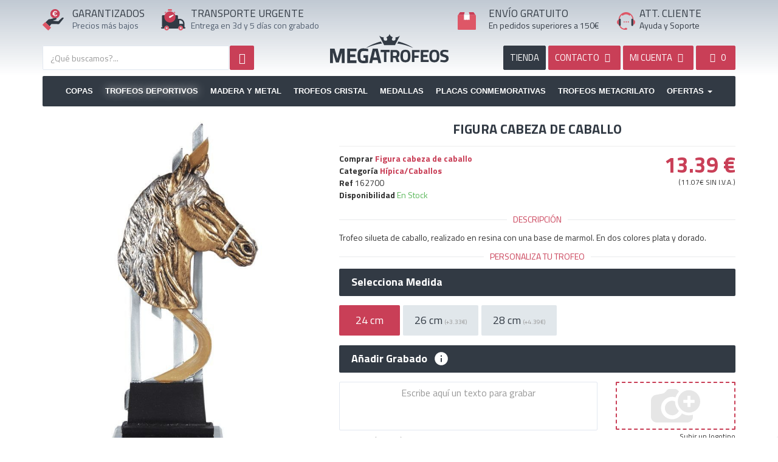

--- FILE ---
content_type: text/html; charset=UTF-8
request_url: https://megatrofeos.es/deportivos/caballos/figura-cabeza-de-caballo
body_size: 13078
content:
<!DOCTYPE html>
<html lang="es">
<head>
    <meta charset="utf-8" />
    <title>Figura cabeza de caballo</title>
    <meta name="description" content="Trofeo silueta de caballo, realizado en resina con una base de marmol. En dos colores plata y dorado.">
    <meta name="viewport" content="width=device-width,minimum-scale=1,initial-scale=1">
    <meta property="og:url" content="https://megatrofeos.es/deportivos/caballos/figura-cabeza-de-caballo">
	<meta property="og:type" content="product">
	<meta property="og:title" content="Figura cabeza de caballo">
	<meta property="og:description" content="Trofeo silueta de caballo, realizado en resina con una base de marmol. En dos colores plata y dorado. ">
	<meta property="og:image" content="https://static.megatrofeos.es/562/figura-cabeza-de-caballo_6.jpg">
	<link rel="canonical" href="https://megatrofeos.es/deportivos/caballos/figura-cabeza-de-caballo">
	<meta name="keywords" content="">
	<meta name="robots" content="INDEX,FOLLOW">
	<meta name="dc.title" content="Figura cabeza de caballo">
	<meta name="dc.keywords" content="">
	<meta name="dc.subject" content="">
	<meta name="dc.description" content="">
	<base href="https://megatrofeos.es/">
<script>
// Define dataLayer and the gtag function.
window.dataLayer = window.dataLayer || [];
function gtag(){dataLayer.push(arguments);}

// Set default consent to 'denied' as a placeholder
// Determine actual values based on your own requirements
gtag('consent', 'default', {
  'ad_storage': 'granted',
  'ad_user_data': 'granted',
  'ad_personalization': 'granted',
  'analytics_storage': 'granted'
});
</script>

<script async src="https://www.googletagmanager.com/gtag/js?id=G-Q6BTCEMV0C"></script>
<script>
    window.dataLayer = window.dataLayer || [];
    function gtag(){dataLayer.push(arguments);}
    gtag('js', new Date());
    gtag('config', 'G-Q6BTCEMV0C');
    gtag('config', 'AW-873497601', {'allow_enhanced_conversions':true});
</script>
 <script src="https://apis.google.com/js/platform.js?onload=renderBadge" async defer></script>

    <link rel="index" href="https://megatrofeos.es/sitemap">
    <link rel="shortcut icon" href="https://megatrofeos.es/_app/assets/img/ico/favicon.ico">
    <link rel="preconnect" href="https://fonts.googleapis.com">
    <link rel="preconnect" href="https://fonts.gstatic.com" crossorigin>
    <link href="https://fonts.googleapis.com/css?family=Titillium+Web:400,700&display=swap" rel="stylesheet">
    <link href="https://megatrofeos.es/_app/assets/cache/assets.min.css?v=da045000e3f65327f6480018268f7891" rel="stylesheet" type="text/css" />
    <link href="https://megatrofeos.es/_app/assets/cache/e3c25644573df7956b6c61d62f2a2292.min.css?v=b0419ce90df3c07b93ae3192a2fad964" rel="stylesheet" type="text/css" /><style>
        @media (max-width:767px) {
            #list_images{ min-height: 493px }
            #alerta{ height:90px!important }
            #footer ul li{ height:48px }
            .img-responsive, .thumbnail > img, .thumbnail a>img, .carousel-inner>.item>img, .carousel-inner>.item>a>img {
                display: block!important;
                max-width: 100%;
                height: auto;
            }

            .productos .subcategoria .shop_subcategoria_imagen{
                display:none;
            }
        }
    </style>
    </head>
<body id="shop" class="view_producto page_562 spanish" >
		<!--<div id="alerta" class="alert alert-danger text-center" style="margin-bottom:0;border-radius:0;border:none"><b>Próximos Días Festivos</b> 8, 24, 25, 26 y 31 de Diciembre. Y del 1 al 7 de Enero. Al seleccionar un producto le indicamos la fecha en que recibirá su pedido.</div>-->
  	<div class="page-wrapper">
    	    		<header id="header" class="header">
      			<section class="widget widget_navigation " id="widget_1"><div class="section-widget-body"><style>
    #logo_, #logo_movil_ {
        /*background: url(_app/assets/img/logo_es.png) no-repeat;*/
        background: url(logos/logotipo_es.svg) no-repeat;
        background-position: center center;
        background-repeat: no-repeat;
        background-size: 100%;
    }

    #logo_, #logo_movil_ {
        margin-top: 30px;
        height: 100px;
    }

    #logo_movil {
        margin: 10px 0;
        text-indent: -19999px;
        z-index: 100;
        width: 100%;
        height: 40px;
        position: relative;
        float: left;
        background: url(logos/logotipo_es.svg) no-repeat;
        background-position: center center;
        background-repeat: no-repeat;
    }


    .icon1{
        float:left;
        width: 35px;
        height: 35px;
    }
     .icon2{
        float:left;
        width: 40px;
        height: 40px;
    }
     .icon3{
        float:left;
        width: 30px;
        height: 30px;
        margin-top:5px;
    }
    .icon4, .icon4_es{
        float:left;
        width: 30px;
        height: 30px;
        margin-top:5px;
    }
    .icon4_en, .icon4_it, .icon4_pt, .icon4_fr, .icon4_de{
        float:left;
        background-repeat: no-repeat;
        width: 35px;
        height: 35px;
        margin-top:5px;
        background: url(media/logo_langs.svg) no-repeat;
    }

    .icon4_en svg, .icon4_it svg, .icon4_pt svg, .icon4_fr svg, .icon4_de svg{
        display: none;
    }
</style>
<div class="clearfix"></div>
    <div class="header_shop">
    	<div class="container">
            <div class="row hidden-xs head_top">
                <div class="col-sm-2">
                    <div class="row">
                        <div class="col-sm-3 header_icon">
                        	<span class="icon1"><svg version="1.1" id="Capa_1" xmlns="http://www.w3.org/2000/svg" xmlns:xlink="http://www.w3.org/1999/xlink" x="0px" y="0px"
     viewBox="0 0 416.2 420.9" style="enable-background:new 0 0 416.2 420.9;" xml:space="preserve">
<style type="text/css">
    .st0{fill:#323A44;}
    .st1{fill:#C93F57;}
    .st2{fill:#DE5767;}
    .st3{fill:#FFFFFF;}
</style>
<g>
    <path class="st0" d="M414.6,174.9c-12.6-10.1-30.8-9.3-42.2,2.1c-18.2,18.1-36.4,36.2-54.4,54.5c-5.3,5.4-9.8,9.6-18.6,7.9
        c-11.2-2.2-22.7-2.4-34-3.6c-11.5-1.2-23-2.5-34.5-3.7c-9.7-1-19.4-2-29-3c1.1-1.3,2.1-1.7,3.2-2.1c18.4-6.3,36.8-12.5,55.2-18.8
        c7.6-2.6,13.5-11.7,12.6-19.6c-0.3-2.8-1.3-5.5-1.9-8.2c-0.9-0.7-1.8-1.4-2.6-2.2c-5.6-6.1-12.4-7.7-20.3-5.6
        c-10,2.7-20.1,5.2-30.2,7.8c0,0,0,0,0,0h0c-11.3,3.1-22.5,6.6-34,9.2c-14.6,3.3-28.6,9.8-44.2,8.6c-10.7-0.8-19.7,3.5-28.1,9.7
        c-3.5,2.6-6.5,5.7-9.6,8.7c-14.4,14.3-28.9,28.5-43.3,42.8c25.9,25.7,51.7,51.5,77.6,77.2c1.2,1.2,2.3,2.3,3.5,3.5c0,0,0,0,0,0
        c0.1-1.6,0.9-2.8,1.8-4.1c8.8-11.8,17.8-23.5,26.3-35.6c2.5-3.5,5.2-4.3,9.2-4.3c45.3,0.1,90.6-0.1,135.9,0.2
        c7,0,12.7-0.7,15.9-7.7c0.8-1.8,2.4-3.1,3.6-4.7c27.5-34.9,55-69.7,82.6-104.6C416.8,177.2,416.4,176.4,414.6,174.9z"/>
    <path class="st1" d="M248,172.5c7.9-2.1,14.7-0.4,20.3,5.6c0.8,0.8,1.7,1.5,2.6,2.2c2.2-0.8,4.4-1.4,6.6-2.3
        c32.1-13.1,52.2-36.7,58-70.7c5.9-34.5-5.5-64.1-32.6-86.3C260.9-13.4,200.5-4.4,169.2,39.9c-24.2,34.2-21,82.6,7.2,113.5
        c11.5,12.6,25.5,21.2,41.4,26.8c0,0,0,0,0,0C227.9,177.7,237.9,175.1,248,172.5z M208.2,107.1h-13.4V96.9h11.7
        c-0.2-3.2-0.3-5.6-0.3-7.4c0-2,0-3.5,0.2-4.5h-11.6V74.7h12.8c2.2-11.4,6.9-20.3,14.1-26.6c7.2-6.3,16.3-9.5,27.3-9.5
        c8.9,0,16.6,2,23,6.1c6.4,4,11,9.8,13.6,17.2L272.2,68c-1.4-5.3-4.1-9.4-8.1-12.3c-4-2.9-8.7-4.4-14-4.4c-6.7,0-12.4,2-17,6.1
        c-4.6,4-7.9,9.8-9.8,17.3h35.6l-3.3,10.4h-33.8c-0.1,1-0.1,2.5-0.1,4.5c0,1.7,0.1,4.2,0.3,7.4h30.9l-3.2,10.2h-25.8
        c2,6.7,5.2,11.8,9.5,15.4c4.4,3.6,9.7,5.3,16.1,5.3c5.5,0,10.4-1.6,14.9-5c4.4-3.3,7.4-7.9,9-13.9l13.5,4.5
        c-2.6,8.5-7.3,15.1-14.1,19.9c-6.8,4.8-14.7,7.2-23.5,7.2c-10.8,0-19.7-2.9-26.8-8.8C215.5,125.9,210.7,117.7,208.2,107.1z"/>
    <path class="st2" d="M58.7,259.2c-4.6-2.3-8.4-1.5-12.1,2.3c-13.9,14.1-28,28.1-42,42.1c-6.2,6.2-6.2,9.3,0,15.4
        c33,32.7,66,65.4,99,98.1c5,5,8.6,5,13.6,0c14.4-14.3,28.8-28.7,43.1-43.1c4.9-5,4.9-8.8,0-13.7c-6.8-6.9-13.7-13.6-20.5-20.5
        c0,0,0,0,0,0c-1.2-1.1-2.4-2.3-3.5-3.5C110.5,310.7,84.6,284.9,58.7,259.2z"/>
    <path class="st3" d="M222.5,131.8c7,5.9,16,8.8,26.8,8.8c8.9,0,16.7-2.4,23.5-7.2c6.8-4.8,11.5-11.4,14.1-19.9l-13.5-4.5
        c-1.6,6-4.6,10.6-9,13.9c-4.4,3.3-9.4,5-14.9,5c-6.4,0-11.8-1.8-16.1-5.3c-4.3-3.5-7.5-8.7-9.5-15.4h25.8l3.2-10.2H222
        c-0.2-3.2-0.3-5.6-0.3-7.4c0-2,0-3.5,0.1-4.5h33.8l3.3-10.4h-35.6c1.9-7.5,5.2-13.3,9.8-17.3c4.7-4.1,10.3-6.1,17-6.1
        c5.3,0,9.9,1.5,14,4.4c4,2.9,6.7,7,8.1,12.3l13.3-6.1c-2.6-7.4-7.1-13.1-13.6-17.2c-6.5-4.1-14.1-6.1-23-6.1
        c-11,0-20.1,3.2-27.3,9.5c-7.2,6.4-11.9,15.2-14.1,26.6h-12.8v10.4h11.6c-0.1,1-0.2,2.5-0.2,4.5c0,1.7,0.1,4.2,0.3,7.4h-11.7v10.2
        h13.4C210.7,117.7,215.5,125.9,222.5,131.8z"/>
</g>
</svg></span>
                        </div>
                        <div class="col-sm-9 no_padl">
                        	<p class="header_titulos" id="text1"></p>
                        	<p class="header_content" id="text2"></p>
                        </div>
                    </div>
                </div>

                <div class="col-sm-3">
                    <div class="row">
                        <div class="col-sm-2 header_icon">
                            <span class="icon2"><svg version="1.1" id="Capa_1" xmlns="http://www.w3.org/2000/svg" xmlns:xlink="http://www.w3.org/1999/xlink" x="0px" y="0px"
     viewBox="0 0 415.9 367.9" style="enable-background:new 0 0 415.9 367.9;" xml:space="preserve">
<style type="text/css">
    .st0{fill:#323A44;}
    .st1{fill:#C93F57;}
    .st2{fill:#DE5767;}
    .st3{fill:#FFFFFF;}
</style>
<g>
    <path class="st0" d="M404.7,312.1c-4.7,0-4.9-2.2-4.8-5.8c0.1-20.6,0.1-41.3,0-61.9c0-7.2-1.6-14.2-3.9-20.9
        c-4.3-13.1-11.7-24.4-21.9-33.9c-14.9-13.9-32.5-20.8-52.6-21.5c-9-0.3-18-0.1-27-0.1c-6.6,0-6.6,0-6.6-6.8c0-13.5,0-27,0-40.5
        c0-10-6.6-16.6-16.5-16.7c-13.2,0-26.3,0-39.5,0c1.1,20.4-3.4,39.3-16,55.8c-13.3,17.4-30.7,28.1-52.6,31.2
        c-26.1,3.7-48.8-4-67.5-22.2C80.5,154,72.7,135.4,72,114c-0.1-3.3,0-6.7,0-10c-12.6,0-25.3,0-37.9,0C22,104,16,110,16,122.1
        c0,56.9,0.1,113.8-0.1,170.7c0,8.7,2.9,15,12.4,19.1c-5.8,0-10.2,0-14.6,0C5.7,312,0,317.1,0,324c0,6.9,5.8,11.9,13.7,11.9
        c14.3,0,28.6,0,42.9,0c-4-26.4,14.2-48.3,40-48c24.8,0.2,42.4,22.2,38.5,48v0c53.8,0,107.6,0,161.3,0c-4-26.4,14.2-48.3,40-48
        c24.8,0.2,42.4,22.2,38.5,48h0c9.5,0,19,0.1,28.5-0.1c6.6-0.1,11.9-5.3,12.2-11.5C416.2,318.4,411,312.2,404.7,312.1z M375.9,253.2
        c0,3.2-2.3,2.7-4.2,2.7c-9.3,0-18.6,0-27.9,0c-9.1,0-18.3-0.1-27.4,0.1c-3.1,0.1-4.4-0.7-4.4-4.1c0.1-18.6,0.1-37.3,0-55.9
        c0-3.5,1.4-4,4.5-4.1c31.3-0.6,54.5,18.5,59.4,49.4C376.3,245.2,375.8,249.3,375.9,253.2z"/>
    <path class="st1" d="M55.7,137.7c0.9,25.8,10.2,48.2,28.7,66c22.6,21.8,49.8,31.1,81.3,26.7c26.3-3.7,47.3-16.6,63.3-37.5
        c15.1-19.8,20.6-42.6,19.2-67.2c-0.4-1.3-0.9-2.7-1.1-4c-5.9-44.3-44.1-80-88.5-82.5C118.8,36.8,82.7,58,65.2,93.6
        c-5,10.2-7.2,21.1-9.5,32.1v0C55.7,129.7,55.5,133.7,55.7,137.7z M146.2,122.1c19.6-8.5,39.5-16.6,59.2-24.8
        c0.9-0.4,1.9-0.4,1.8-0.4c3.7-0.4,6,0.5,6.9,3.1c1,2.7,0.4,5-2,6.9c-17.2,13.4-34.2,27-51.5,40.2c-9.5,7.2-19.7,4-23.6-6.9
        C134.6,133.4,138.1,125.6,146.2,122.1z"/>
    <path class="st2" d="M96.7,287.9c-25.8-0.3-44,21.6-40,48c2.3,9.5,7,17.5,14.8,23.6c23.1,17.8,57,6.2,63.8-23.6c0,0,0,0,0,0
        C139.1,310.1,121.5,288.2,96.7,287.9z M95.7,343.9c-8.7-0.1-15.7-7.3-15.7-16c0-8.9,7.3-16.1,16.2-16c8.7,0.1,15.7,7.3,15.7,16
        C111.9,336.8,104.7,344,95.7,343.9z"/>
    <path class="st2" d="M336.6,287.9c-25.8-0.3-44,21.6-40,48c2.3,9.5,7,17.5,14.8,23.6c23.1,17.8,57,6.2,63.8-23.6c0,0,0,0,0,0
        C379,310.1,361.4,288.2,336.6,287.9z M335.6,343.9c-8.7-0.1-15.7-7.3-15.7-16c0-8.9,7.3-16.1,16.3-16c8.7,0.1,15.7,7.3,15.7,16
        C351.9,336.8,344.6,344,335.6,343.9z"/>
    <path class="st2" d="M124.3,29.4c18.4,0,36.9,0,55.3,0c4.3,0,6.1-2.1,6-6.3c-0.1-5.2-0.2-10.4,0-15.6c0.2-5.3-2.2-7.1-7.3-7
        c-8.6,0.2-17.2,0.1-25.9,0.1c-9.2,0-18.4,0.1-27.7,0c-4.5-0.1-6.8,1.7-6.7,6.4c0.1,5.4,0.1,10.8,0,16.2
        C118.1,27.3,119.9,29.4,124.3,29.4z"/>
    <path class="st2" d="M70.9,70.1c4.2-4.6,8.7-8.8,13.1-13.2c4.9-4.9,4.7-6.1-1.4-9.2c-1.8-0.9-3.6-1.7-5.8-1.6
        c-6.1,0.3-10.6,3-13.4,8.5c-2.8,5.4-1.6,10.4,2,15.1C67.1,72.1,68.5,72.7,70.9,70.1z"/>
    <path class="st2" d="M219.3,56.5c4.8,4.1,9.3,8.8,13.6,13.5c2.6,2.8,4.1,2.1,6-0.5c3.3-4.5,4.5-9.3,1.9-14.6
        c-2.7-5.5-7.1-8.4-13.2-8.7c-2.7-0.1-5.1,0.9-7.3,2.3C216.2,50.8,215.2,53,219.3,56.5z"/>
    <path class="st3" d="M160.6,147.1c17.3-13.2,34.3-26.8,51.5-40.2c2.4-1.9,3-4.3,2-6.9c-1-2.6-3.2-3.4-6.9-3.1c0.1,0-0.9,0-1.8,0.4
        c-19.8,8.2-39.6,16.3-59.2,24.8c-8,3.5-11.5,11.3-9.1,18.1C140.9,151,151.2,154.3,160.6,147.1z"/>
</g>
</svg></span>
                        </div>
                        <div class="col-sm-10" style="padding-right: 0">
                            <p class="header_titulos" id="text5"></p>
                            <p class="header_content" id="text6"></p>
                        </div>
                    </div>
                </div>


                <div class="col-sm-2">
                                    <a id="logo_" href="https://megatrofeos.es/" title="Trofeos">Trofeos</a>
                </div>


                <div class="col-sm-3" style="padding-right: 0">
                    <div class="row">
                        <div class="col-sm-2 header_icon">
                            <span class="icon3">


                                <svg version="1.1" id="Capa_1" xmlns="http://www.w3.org/2000/svg" xmlns:xlink="http://www.w3.org/1999/xlink" x="0px" y="0px"
     viewBox="0 0 368 351.8" style="enable-background:new 0 0 368 351.8;" xml:space="preserve">
<style type="text/css">
    .st0__{fill:#DE5767;}
    .st1__{fill:#C93F57;}
    .st2__{fill:#D8DBE0;}
    .st3__{fill:#FEFEFE;}
</style>
<g>
    <path class="st0__" d="M361,57.9c-5.5-2.2-11.3-2-17.1-2c-34.6,0-69.2,0-103.8,0c0,0,0,0,0,0c0,0-0.5,0-0.5,0
        c0.1,5.8,0.3,11.6,0.3,17.4c0,28.4,0,56.9,0,86.4c-5.3-4.8-10.1-8.9-14.7-13.3c-2-2-3.3-2.5-5.6-0.3c-4.1,3.9-8.7,7.3-12.7,11.2
        c-2.4,2.3-3.8,2-6.1,0c-4.6-4-9.6-7.6-14.3-11.6c-1.9-1.6-3.1-1.7-5,0c-4.2,3.8-8.9,7.1-12.9,11c-3,3-4.9,2.6-7.6-0.4
        c-3.2-3.6-7-6.6-10.3-10.2c-2.1-2.3-3.5-2-5.7-0.1c-5.3,4.5-10.8,8.7-16.2,13c-1.2-0.7-0.8-1.7-0.8-2.4c0-32.4,0-64.9,0-97.3
        c0-1.2,0.2-2.3,0.3-3.5l-0.5,0c-34.6,0-69.2,0-103.8,0c-5.8,0-11.6-0.2-17.1,2C2.8,62,0,66.6,0,72.8C0.1,160,0,247.3,0.1,334.6
        c0,10.8,6.6,17.3,17.5,17.3c110.9,0,221.8,0,332.8,0c11.2,0,17.5-6.5,17.5-17.7c0-86.3,0-172.5,0.1-258.8
        C368,68.3,366.1,62.6,361,57.9z"/>
    <path class="st1__" d="M240.1,55.9c34.6,0,69.2,0,103.8,0c5.8,0,11.6-0.2,17.1,2c-12.2-17.3-24.3-34.6-36.5-51.8
        c-3-4.3-7.4-6.1-12.5-6.1c-29.3,0-58.6,0-87.9,0.1C229.5,18.7,234.8,37.3,240.1,55.9z"/>
    <path class="st1__" d="M24,55.9c34.6,0,69.2,0,103.8,0c5.3-18.6,10.7-37.2,16-55.9C114.5,0,85.2,0,56,0c-5.4,0-9.8,2.3-12.8,6.6
        C31,23.6,19,40.8,6.9,57.9C12.4,55.7,18.2,55.9,24,55.9z"/>
    <path class="st2__" d="M127.8,55.9l0.5,0c37.1,0,74.2,0,111.3,0c0,0,0,0,0,0c0,0,0.5,0,0.5,0c0,0,0,0,0,0
        c-5.3-18.6-10.7-37.2-16-55.9c0,0,0,0,0,0c-26.8,0-53.5,0-80.3,0c0,0,0,0,0,0C138.5,18.7,133.2,37.3,127.8,55.9z"/>
    <path class="st3__" d="M128.3,56c-0.1,1.2-0.3,2.3-0.3,3.5c0,32.4,0,64.9,0,97.3c0,0.7-0.4,1.7,0.8,2.4c5.4-4.3,10.9-8.5,16.2-13
        c2.2-1.9,3.6-2.2,5.7,0.1c3.3,3.5,7.1,6.6,10.3,10.2c2.6,3,4.5,3.4,7.6,0.4c4-3.9,8.7-7.2,12.9-11c1.9-1.7,3.1-1.6,5,0
        c4.7,4,9.7,7.6,14.3,11.6c2.3,2,3.8,2.3,6.1,0c4-3.9,8.6-7.3,12.7-11.2c2.3-2.2,3.6-1.7,5.6,0.3c4.5,4.4,9.4,8.5,14.7,13.3
        c0-29.5,0-58,0-86.4c0-5.8-0.2-11.6-0.3-17.4c0,0,0,0,0,0C202.5,55.9,165.4,55.9,128.3,56z"/>
</g>
</svg>

</span>
                        </div>
                        <div class="col-sm-10">
                            <p class="header_titulos" id="text3"></p>
                            <p class="header_content" id="text4"></p>
                        </div>
                    </div>
                </div>

                <div class="col-sm-2" style="padding:0">
                    <div class="row">
                        <div class="col-sm-2 header_icon" style="padding: 0">
                            <span class="icon4_es">
                                <svg version="1.1" id="Capa_1" xmlns="http://www.w3.org/2000/svg" xmlns:xlink="http://www.w3.org/1999/xlink" x="0px" y="0px"
     viewBox="0 0 387 368.1" style="enable-background:new 0 0 387 368.1;" xml:space="preserve">
<style type="text/css">
    .st0_{fill:#FDFDFD;}
    .st1_{fill:#DE5767;}
    .st2_{fill:#323A44;}
    .st3_{fill:#F6F8FA;}
</style>
<g>
    <path class="st0_" d="M285.3,59.9c0,0.1-0.1,0.2-0.1,0.3c0.1,0.1,0.3,0.1,0.4,0.2C285.5,60.2,285.4,60,285.3,59.9z"/>
    <path class="st1_" d="M357.2,158.6c-2.9-1.7-3.9-3.4-3.9-6.6c0-4.1-0.4-8.3-1-12.4c-6.5-43.7-27.2-79.2-62.1-106.2
        C256,7,217-4.2,174.1,1.4c-41.9,5.4-76.3,25.4-103.2,58c-22.3,27-34.6,58.1-36.2,93.2c-0.2,3.5-2,4.4-4.4,5.7
        C4.2,172.1-7,203.7,4.5,231c7.1,16.9,19.9,27.5,37.1,33.1c0-35.8,0-71.5,0.1-107.3c0-11.6,7.4-19.6,19.1-20.9c0,0,0,0,0,0
        c0-0.5-0.1-1,0-1.5c4.1-23.6,13.8-44.7,29.2-63c3.5-4.2,6.8-8.8,11.7-11.9c6.6,13.8,16,16.3,28.2,7.5c15.8-11.5,33.2-19,52.7-20.8
        c27.6-2.4,53.1,3.7,75.5,20.9c11.3,8.7,21.7,5.8,27.3-7c0-0.1,0.1-0.2,0.1-0.3c2.9-1,3.4,1.9,4.8,3.1c3,2.8,5.7,6,8.5,9.1
        c0,0,0,0,0,0c0,0,0,0,0,0c3.3,3.3,5.9,7.1,8.4,11c10.5,16.2,17.6,33.7,20.4,52.8c12.2,2.5,18.1,9.6,18.1,21.8
        c0,35.4,0.1,70.9,0.1,106.3v0c0.5-0.2,0.9-0.5,1.4-0.6c24.8-8.6,38.6-26.3,40-52.3C388.1,187.9,377.5,170.1,357.2,158.6z"/>
    <path class="st2_" d="M73.7,284C73.7,284,73.7,284,73.7,284c5.5-4.5,8-10.2,8-17.3c-0.1-36.2,0-72.4-0.1-108.6
        c0-13.4-7.5-21.3-20.9-22.1c0,0,0,0,0,0c-11.7,1.2-19,9.3-19.1,20.9c0,35.8,0,71.5-0.1,107.3c-0.6,8,1.8,14.7,7.8,20.1
        C57.6,289.2,65.7,289.8,73.7,284z"/>
    <path class="st2_" d="M327.4,136c-14.5,0.6-21.9,8.2-21.9,22.6c0,35.4,0.1,70.8-0.1,106.2c0,7.4,1.9,13.7,7.2,18.9c0,0,0,0,0,0
        c5.3,3.3,10.9,5.5,17.4,3.8c10.4-2.7,15.3-9.9,15.6-23.4c0,0,0,0,0,0c0-35.4-0.1-70.9-0.1-106.3C345.5,145.6,339.6,138.4,327.4,136
        z"/>
    <path class="st1_" d="M215.8,339.9c-3.7-8-10.2-12-19.1-11.8c-4.5,0.1-9,0.1-13.5,0c-9.8-0.3-16.6,4.1-20.3,13
        c-1,2.3-2.1,3.1-4.4,2.9c-15.2-1.7-29.6-5.6-42.9-13.2c-19.1-10.9-32.8-26.8-41.9-46.6c0,0,0,0,0,0c-8,5.8-16.1,5.1-24.3,0.2
        c0.1,0.5,0.1,1,0.3,1.5c18.2,43.2,49.8,70.4,95.9,80.3c15.8,3.4,31.8,1.5,47.7,2.1c6.2,0.2,11.9-0.8,17.1-4.2c0,0,0,0,0,0
        c0.5-0.6,1.1-1.3,1.6-1.9C217.8,355.4,219.5,347.9,215.8,339.9z"/>
    <path class="st3_" d="M294.5,69.4c0.9,1.2,1.7,3.3,4.1,2.7c0,0,0,0,0,0c-2.8-3.1-5.4-6.3-8.5-9.1c-1.3-1.3-1.9-4.1-4.8-3.1
        c0.1,0.2,0.2,0.3,0.2,0.5C287.6,64.3,291.9,66.1,294.5,69.4z"/>
</g>
<g>
    <path class="st1_" d="M140.6,204c0-7.8,5.3-13.4,12.7-13.4s12.5,5.5,12.5,13.4c0,7.6-4.9,13.4-12.7,13.4
        C145.7,217.4,140.6,211.7,140.6,204z"/>
    <path class="st1_" d="M184.5,204c0-7.8,5.3-13.4,12.7-13.4c7.4,0,12.5,5.5,12.5,13.4c0,7.6-4.9,13.4-12.7,13.4
        C189.6,217.4,184.5,211.7,184.5,204z"/>
    <path class="st1_" d="M228.4,204c0-7.8,5.3-13.4,12.7-13.4c7.4,0,12.5,5.5,12.5,13.4c0,7.6-4.9,13.4-12.7,13.4
        C233.5,217.4,228.4,211.7,228.4,204z"/>
</g>
</svg>

                            </span>
                        </div>
                        <div class="col-sm-10"  style="padding:0">
                        	<p class="header_titulos" id="text7"></p>
                        	<p class="header_content" id="text8"></p>
                        </div>
                    </div>
                </div>
            </div>
            <div class="row only_phone">
                <a id="logo_movil" href="https://megatrofeos.es/" title="Copas Trofeos" height="50" width="412">Copas Trofeos</a>
            </div>
            <div class="row">
                <div class="col-sm-5">
                	<!--search-->
                    <section class="widget widget_shop_search " id="widget_50"><div class="section-widget-body"><form id="search_form" onsubmit="shopsearchform()" class="search_form" action="https://megatrofeos.es/shop/busqueda" method="post">
	<input type="hidden" name="redirect" value="https://megatrofeos.es/deportivos/caballos/figura-cabeza-de-caballo">

	<div class="search_size">
		
		<div class="search_input_size">
			<input type="text" id="shopsearch" name="shopsearch" aria-labelledby="Busqueda" class="typeahead form-control search_input search" value="" placeholder="¿Qué buscamos?...">
		</div>

	</div>
	
	<button type="submit" id="search_btn" name="search_btn" class="btn btn-search btn-primary search_btn" aria-label="Busqueda"><i class="fa fa-search"></i></button>
</form></div></section><div class="clearfix"></div>                </div>

                
                <div class="col-sm-6 col-sm-offset-1">
                    <div class="row">
                        <div class="pull-right header_right" style="text-transform: uppercase;">
                            <a href="https://megatrofeos.es/filtro" title="Tienda de Trofeos" class="btn btn-dark search_btns hidden-xs">Tienda</a>
                            <a href="https://megatrofeos.es/contacto" title="Contacto" class="btn btn-primary search_btns hidden-xs"><span class="hidden-sm">Contacto </span><i class="icon-mail"></i></a>
                            <a rel="nofollow" href="https://megatrofeos.es/auth/login" data-role="" title="Mi cuenta" class="btn btn-primary search_btns text"><span class="hidden-sm">MI CUENTA</span> <i class="icon-user-circle"></i></a>
                            <a rel="nofollow" data-spaceweb="cesta" data-placement="bottomRight" class="btn btn-primary search_btns text" href="https://megatrofeos.es/cesta" style="min-width: 65px"><span id="shop_cart"><i class="icon-shopping-basket"></i> 
                                <span id="cesta_total_items">0</span> 
                                <span id="cesta_count_items" class="hide">&nbsp;</span></span>
                            </a>                        
                        </div>
                    </div>  
                </div>
            </div>
        </div>
    </div>
    
	<div class="container">
        <div id="navigation" class="navbar navbar-default" role="navigation">
                <div class="navbar-header">
                  <button type="button" class="navbar-toggle" data-toggle="collapse" data-target="#navbar-navigation0">
                    <span class="sr-only">Toggle navigation</span>
                    <span class="icon-bar"></span>
                    <span class="icon-bar"></span>
                    <span class="icon-bar"></span>
                  </button>
                </div>
                <div id="navbar-navigation0" class="navbar-collapse collapse">
                  <ul class="nav navbar-nav">
                    <li class=""><a href="copas">Copas</a></li><li class="active "><a href="deportivos">Trofeos Deportivos</a></li><li class=""><a href="madera-y-metal">Madera y Metal</a></li><li class=""><a href="trofeos-de-cristal">Trofeos Cristal</a></li><li class=""><a href="medallas">Medallas</a></li><li class=""><a href="placas-homenaje">Placas Conmemorativas</a></li><li class=""><a href="trofeos-de-metacrilato">Trofeos Metacrilato</a></li>                    <li class="dropdown">
                      <a href="ofertas" class="dropdown-toggle" data-toggle="dropdown" role="button" aria-haspopup="true" aria-expanded="false">Ofertas <span class="caret"></span></a>
                      <ul class="dropdown-menu">
                        <li><a href="ofertas">Ofertas</a></li>
                        <li><a href="outlet">outlet</a></li>
                        <li><a href="complementos">Complementos</a></li>
                        <li><a href="articulos-promocionales">Promocionales</a></li>
                        <li><a href="materiales">Materiales</a></li>
                      </ul>
                    </li>
                    
                  </ul>
                </div>
        </div>
    </div> 

    </div></section>      			    		</header>
    	    	    	<div class="content-wrapper">
    			      	<section class="page-section">
	        	<div class="container">
	          		<div class="row">
			            			            			            <main>
			              				              	<article id="contenido" class="contenido col-sm-12">
				                				                				                  	<style>
#imagenes_listado.affix{
    padding-top: 45px;
}
</style>

<div class="row" id="producto__item" itemscope itemtype="http://schema.org/Product" data-id_producto_principal="0">
    <div class="col-md-5">
        <div class="rows">
            <div id="imagenes_listado" data-personalizacion="" data-personalizacion_width="" data-personalizacion_left="" data-personalizacion_top="">
                
                <canvas style="width: 100%;" id="personaliza_producto" class="hide"></canvas>
                <canvas style="width: 100%;" id="canvas" class="hide"></canvas>

            </div>
            <div id="list_images">
                	<div id="sync1" class="owl-carousel">
            <div id="imagen_0" class="item attr_opc_0" data-attr_opc="0">
        	<img src="https://static.megatrofeos.es/562/figura-cabeza-de-caballo_6-650x929.jpg" height="929" width="650" alt="Figura cabeza de caballo" title="Figura cabeza de caballo" class="img-responsive" itemprop="image">
        </div>
    </div>
<br>
<br>
                <!-- end product images -->
            </div>
        </div>
    </div>
    <div class="col-md-7">
        <div class="shop_producto_head">
            
            <h1 class="titulo"><span>Figura cabeza de caballo</span></h1>
            
            <div class="clearfix"></div>    
            <hr style="margin-top:10px;margin-bottom:10px" />

            <div class="row">
                
                <!-- CARACTERÍSTICAS-->
                <div class="col-sm-7">

                    <meta itemprop="sku" content="162700" />

                    <span class="hide" itemprop="brand" itemscope itemtype="http://schema.org/Brand">
                        <span itemprop="name">MegaTrofeos</span>
                    </span>

                    
                    <ul class="caracteristicas">

                        <li class="text-recorta">
                            <strong>Comprar <a class="text-primary" href='https://megatrofeos.es/deportivos/caballos/figura-cabeza-de-caballo' title='Figura cabeza de caballo'><span itemprop="name">Figura cabeza de caballo</span></a></strong>
                        </li>
                        <li>
                            <strong>Categoría 
                                <a class="text-primary" href="deportivos/caballos">
                                    <span itemprop="category">Hípica/Caballos</span>
                                </a>
                            </strong>
                        </li>
                        <li>
                            <strong>Ref </strong><span itemprop='productID' content='mpn:162700'>162700</span>
                        </li>
                        
                        <li id="id_articulo" data-id="562" class="hide"></li>

                        <li class="hide">
                            <strong>Disponibilidad</strong>&nbsp;<span id="disponibilidad" data-uni="unidades"></span>
                        </li>

                                                    <li class="text-recorta">
                                <strong>Disponibilidad</strong> <span class="text-success">En Stock</span></li>
                            <li>
                        
                    </ul>
                </div>
                <!-- FIN CARACTERÍSTICAS-->

                <!-- PRECIOS-->
                <div class="col-sm-5">
                    <div class="prices text-right">

                        
                            <p class="our_price_display">
                                <span itemprop="offers" itemtype="http://schema.org/Offer" itemscope>
                                    <link itemprop="url" href="deportivos/caballos/figura-cabeza-de-caballo" />
                                                                            <meta itemprop="availability" content="https://schema.org/InStock" />
                                                                        <meta itemprop="priceCurrency" content="EUR" />
                                    <span itemprop="price" content="13.39">
                                                                                <span id="our_price_display" class="price">
                                            <span id="precio_final">13.39</span> €
                                                                                    </span>
                                    </span>
                                    <meta itemprop="priceValidUntil" content="2027-01-30" />
									
									<span itemprop="hasMerchantReturnPolicy" itemtype="https://schema.org/MerchantReturnPolicy" itemscope>
          <meta itemprop="applicableCountry" content="ES" />
          <meta itemprop="returnPolicyCategory" content="https://schema.org/MerchantReturnFiniteReturnWindow" />
          <meta itemprop="merchantReturnDays" content="15" />
          <meta itemprop="returnMethod" content="https://schema.org/ReturnByMail" />
          <meta itemprop="returnFees" content="https://schema.org/FreeReturn" />
        </span>
									
											
									
                                </span>
                            </p>                        

                            <p class="hide"><span id="precio_attr_add"></span>€ </p>

                            <span id="price_sintax">(<span id="price_sintax_display">11.07</span>€ sin I.V.A.)</span></span>
                            
                    </div> 
                </div>
                <!-- FIN PRECIOS-->

                                    <div class="clearfix"></div>

                    <div class="col-sm-12">
                        <div class="text-with-hr text-primary">
                            <span>DESCRIPCIÓN</span>
                        </div>
                        <span itemprop="description">Trofeo silueta de caballo, realizado en resina con una base de marmol. En dos colores plata y dorado. </span>
                    </div>
                
                
                <div class="clearfix"></div>

                <div class="col-sm-12">
                                    </div>

            </div>

            <div class="clearfix"></div>
            
            <div class="well">
                <!-- product for order -->
                <div class="addtocart">
    <form class="form-horizontal" role="form" name="cesta_addtocart" id="cesta_addtocart" action="cesta/add" method="POST" enctype="multipart/form-data">
        <p class="hidden">
            <input type="text" readonly="readonly" name="id_producto" id="id_producto" value="562" />
            <input type="text" readonly="readonly" name="referencia_proveedor" id="referencia_proveedor" value="1627" />
            <input type="text" readonly="readonly" name="referencia" id="referencia" value="162700" />
            <input type="text" readonly="readonly" name="preparation_time" id="preparation_time" value="1" date-originalpt="1" />
            <input type="text" readonly="readonly" name="id_comb" id="id_combination" value="" />
            <input type="text" readonly="readonly" name="combinations" id="combinations" value="" />
            <input type="text" readonly="readonly" name="precio" id="precio" value="11.07"/>
            <input type="text" readonly="readonly" name="cantidad_min" id="cantidad_min" value="1"/>
            <input type="text" readonly="readonly" name="cantidad_max" id="cantidad_max" data-stockdirecto="0" value="0"/>
            <input type="text" readonly="readonly" name="qty_descuento" id="qty_descuento" value="0"/>
            <input type="text" readonly="readonly" name="qty_descuento_uni" id="qty_descuento_uni" value="0"/>
            <input type="text" readonly="readonly" name="precio_venta" id="precio_venta" value="11.07" />
            <input type="text" readonly="readonly" name="precio_incremento" id="incremento" value="" />
            <input type="text" readonly="readonly" name="precio_attr_opt" id="precio_attr_opt" value="0" />
            <input type="text" readonly="readonly" name="opt_attr" id="opt_attr" value="" />
            <input type="text" readonly="readonly" name="stock_comb" id="stock_comb" value="0" />
            <input type="text" readonly="readonly" name="complementos" id="complementos" value="" />
            <input type="text" readonly="readonly" name="complementos_precio" id="complementos_precio" value="" />
            <input type="text" readonly="readonly" name="require_envio" id="require_envio" value="1" />
            <input type="text" readonly="readonly" name="require_procesado" id="require_procesado" value="1" />
        </p>

        <div class="col-sm-12 form-horizontal">

            <!-- attributes -->
            <div id="atributos">
    
            <div class="clearfix"></div>
        <div id="opc_pro" class="row text-with-hr hidden-xs">
            <span><i class="fa fa-angle-down" aria-hidden="true"></i> PERSONALIZA TU TROFEO <i class="fa fa-angle-down" aria-hidden="true"></i></span>
        </div>
    
    <div class="hide" id="loading"><i class="fa fa-spinner fa-pulse"></i></div>

                    
        <div class="hide_ form-group attrs_comb tipo_5">
            <div class="items_1 group">

                                    <div class="attrs_label">
                        <label class="pull-left">
                            Selecciona Medida <span class="label_right"></span>
                        </label>
                                            </div>
                
                <div class="clearfix"></div>

                <div class="attrs_items items_5 ">
    <input class="hide attr_comb buttom_min  in_combination  filtro_1 form-control" data-attr="1" name="attr_comb[1]">
                                
    <ul class="hash_medida require">
        <li class="box_round item item_24"><a href="javascript:" data-stock="999999" data-instock="999999" data-tiempo="0" data-val="24" data-opc="24" data-id_comb="52656" data-precio="0" data-id_tipo="1" data-id_attr="24" data-alias="medida">24 cm</a></li><li class="box_round item item_26"><a href="javascript:" data-stock="999999" data-instock="999999" data-tiempo="0" data-val="26" data-opc="26" data-id_comb="52657" data-precio="3.33" data-id_tipo="1" data-id_attr="26" data-alias="medida">26 cm <small class="text-secundary">(+3.33€)</small></a></li><li class="box_round item item_28"><a href="javascript:" data-stock="999999" data-instock="999999" data-tiempo="0" data-val="28" data-opc="28" data-id_comb="52658" data-precio="4.39" data-id_tipo="1" data-id_attr="28" data-alias="medida">28 cm <small class="text-secundary">(+4.39€)</small></a></li>    </ul>
</div>
            </div>
        </div>
        
        <div class="clearfix"></div>

                    
        <div class="hide_ form-group attrs_comb tipo_3">
            <div class="items_3 group">

                                    <div class="attrs_label">
                        <label class="pull-left">
                            Añadir Grabado <span class="label_right"><a href="javascript:" data-toggle="popover" data-placement="bottom" data-content="Puede añadir un texto y un logotipo o puede subir su diseño completo con la fuente que usted desee y su imagen. Nosotros lo ajustamos al trofeo. Maximo 5Mb.<br><br><img src='media/imagenes/info_chapa.jpg' class='img-fluid' width='244' height='127'>"><svg style="float:right;margin-left:10px"height="26" viewBox="0 0 48 48" width="26" xmlns="http://www.w3.org/2000/svg"><path d="M0 0h48v48H0z" fill="none"/><path fill="white" d="M24 4C12.95 4 4 12.95 4 24s8.95 20 20 20 20-8.95 20-20S35.05 4 24 4zm2 30h-4V22h4v12zm0-16h-4v-4h4v4z"/></svg></a></span>
                        </label>
                                            </div>
                
                <div class="clearfix"></div>

                
<div class="row">
    

    <div class="tipo_3">
                <div class="cols col-sm-8">
                    <input type="hidden" name="id_attrs[3]" value="1220"><textarea class="attr_comb in_combination  attr_item form-control maxlength" style="text-align:center;resize:none" rows="3" 
                    maxlength="2000" 
                    placeholder="Escribe aquí un texto para grabar" 
                    data-opc="1220" 
                    data-attr="3" 
                    data-text="Logo"
                    data-id_attr="1220" 
                    data-qtymin="0" 
                    data-tiempo="3" 
                    data-precio="1.3" 
                    name="attr_comb[3]" 
                    data-qtymininc="" 
                    data-qtyminincrement=""
                    ></textarea><div data-qtymin="0" class="hide upfile-zone" data-name="<span>Arrastre aqui la imagen o haga click para seleccionar</span>"></div><a href="javascript:" id="upload_ofile_zone" class="text-right opcion_select_item btn-file upfile-zone-btn" data-name="<span>Arrastre aqui la imagen o haga click para seleccionar</span>"></a>
            <div class="">
                
                <small id="descripcion_type_3"></small>
                <div class="clearfix"></div><small style="color:#a0a0a0;text-transform:uppercase"> Grabado (+<span class="attr_opcione_precio">1.30€</span>)</small><br>            </div>
        </div>
    </div>



            <div class="tipo_7">
            <div class="cols col-sm-4">

                                        <input type="hidden" name="id_attrs[17]" value="3231">

                                        <input class="hide attr_comb in_combination  attr_item filtro_input form-control" data-opc="3231" data-attr="17" data-id_attr="3231" name="attr_comb[17]">                <div class="upfile-zone" data-height="" data-width="" data-name="<img src='media/photo.svg' width='81' height='55' alt='Añadir un diseño'>"></div>
                                            <a href="javascript:" class="upload_reload" rel="nofollow"></a>
                                            <div style="text-align:right"><small>Subir un logotipo</small></div>

            </div>
        </div>
    
    <div class="cols col-sm-12" style="text-align:right; display: block!important;">
        <small><a href="javascript:upload_ofile_click()" class="badge" id="upload_ofile_click" style="background: #C93F57; color:#fff;border-radius:8px" data-translation1="Prefiero escribir un texto y subir un logotipo" data-translation2="Prefiero subir una imagen completa con mi diseño">Prefiero subir el diseño completo desde mi ordenador</a></small>
    </div>
</div>

<style>
    .tipo_3 .tipo_3 .upfile-zone .dropzone{
        min-height:80px;
    }
</style>

            </div>
        </div>
        
        <div class="clearfix"></div>

                    
        <div class="hide_ form-group attrs_comb tipo_7">
            <div class="items_17 group">

                
                <div class="clearfix"></div>

                
            </div>
        </div>
        
        <div class="clearfix"></div>

    
</div>            <!-- end attributes -->

            <div class="row">
                                    
                                    

                    <div class="clearfix form-group wrap-basket">
                        <div class="col-sm-3 producto_unidades">

                            <div class="input-group input-group-lg" id="cantidad_uni" data-placement="top" data-trigger="focus" title="Stock" data-content="Máximo de unidades en stock de este producto">
                                <span class="input-group-btn ">
                                    <button class="btn btn-trans menos" type="button">-</button>
                                </span>
                                                                    <input type="text" min="1" qtymin="1" class="form-control input-lg" id="cantidad" name="cantidad" value="1"/>
                                                                <span class="input-group-btn">
                                    <button class="btn btn-trans mas" type="button">+</button>
                                </span>
                            </div>

                        </div>

                        <div class="col-sm-9 wrap-basket-add">
                            <button id="cesta_addtocart_btn" type="submit" name="submit" data-text="Añadir al carrito" class="btn btn-block btn-primary btn-lg">
                                <span class="text">Añadir al carrito</span>
                                    <span class="pull-right" style="margin-left:-60px">
                                        <i class="fa fa-shopping-basket"></i>
                                        <span id="cart_add_price_final"><span>
                                    </span>
                                </span>
                            </button>
                        </div>
                        
                    </div>

                    <div class="clearfix form-group cesta-addok">
                        <div class="col-sm-12">
                            <a href="https://megatrofeos.es/cesta" id="cesta_addtocart_result" class="hide btn btn-lg btn-success btn-block" style="margin-top:0">Producto añadido!!  ¿Vamos al carrito? <i class="fa fa-shopping-basket"></i></a>
                        </div>
                    </div>

        <style>
        .alert-secondary{
            color: #323A44;
            background-color: #fff;
            border-color: #e2e8f0;
        }
        .border-left{
            border-left: 1px solid #e2e8f0
        }
        .text-bold{
            font-weight:bold
        }
        #cestaFreeText{ padding-top:9px}
        
        </style>

                    <div class="clearfix cesta-addok" id="delivery" data-text1="Te faltan" data-text2="y el Envío es Gratis" data-text3="Envío Gratis" data-text4="Fecha de entrega" data-text5="Con Personalización"></div>

                            </div>
            
        </div>
    </form>
</div>
<div class="clearfix"></div>

                <div class="fecha_entrega_producto_duplica"></div>
                                <!-- end product for order -->
            </div>
            
        </div>
        <!-- fin shop_producto_head-->
        
        <div class="clearfix"></div>
    </div>
</div>

<div class="clearfix"></div>				                			                	<section class="widget widget_shop_relacionados " id="widget_64"><div class="section-widget-titulo-wrapper">
	<div class="section-widget-titulo-inner">
		<h3>Productos Relacionados</h3>
	</div>
	<div class="bottom-divider bottom-divider-section">
        		<div class="bottom-divider-inner" style="margin-bottom: -28px;"></div>
    	</div>
</div><div class="clearfix"></div><div class="section-widget-body"><div class="row shop_lista">
     
        <div class="producto col-xs-4 col-sm-2 col-md-2">

            <a href="deportivos/caballos/trofeo-figura-caballo-dorado" title="Trofeo Figura Caballo bronce">
                
                <div class="shop_producto_imagen" style="padding: 10px">
                                        <img src="https://static.megatrofeos.es/1785/trofeo-figura-caballo-bronce-200x286.jpg" alt="Trofeo Figura Caballo bronce" title="Trofeo Figura Caballo bronce" class="img-responsive imagen_shop" height="229" width="160" />                </div>
                
                <div class="shop_producto_titulo">
                    Trofeo Figura Caballo bronce                </div>

                <div class="shop_producto_precios">
                                            <span class="price">84.99€</span>
                                    </div>
            </a>

        </div>
     
        <div class="producto col-xs-4 col-sm-2 col-md-2">

            <a href="deportivos/caballos/trofeo-cristal-3d-caballos" title="Trofeo cristal 3D Caballos">
                
                <div class="shop_producto_imagen" style="padding: 10px">
                                        <img src="https://static.megatrofeos.es/1388/trofeo-cristal-3d-caballos-200x286.jpg" alt="Trofeo cristal 3D Caballos" title="Trofeo cristal 3D Caballos" class="img-responsive imagen_shop" height="229" width="160" />                </div>
                
                <div class="shop_producto_titulo">
                    Trofeo cristal 3D Caballos                </div>

                <div class="shop_producto_precios">
                                            <span class="price">10.99€</span>
                                    </div>
            </a>

        </div>
     
        <div class="producto col-xs-4 col-sm-2 col-md-2">

            <a href="deportivos/caballos/caballo-marron-claro-en-resina" title="Caballo marron claro en resina">
                
                <div class="shop_producto_imagen" style="padding: 10px">
                                        <img src="https://static.megatrofeos.es/566/caballo-marron-claro-en-resina-1-200x286.jpg" alt="Caballo marron claro en resina" title="Caballo marron claro en resina" class="img-responsive imagen_shop" height="229" width="160" />                </div>
                
                <div class="shop_producto_titulo">
                    Caballo marron claro en resina                </div>

                <div class="shop_producto_precios">
                                            <span class="price">95.59€</span>
                                    </div>
            </a>

        </div>
     
        <div class="producto col-xs-4 col-sm-2 col-md-2">

            <a href="deportivos/caballos/trofeo-resina-jinete" title="Trofeo resina jinete">
                
                <div class="shop_producto_imagen" style="padding: 10px">
                                        <img src="https://static.megatrofeos.es/2058/trofeo-metal-jinete-2-200x286.jpg" alt="Trofeo metal jinete" title="Trofeo metal jinete" class="img-responsive imagen_shop" height="229" width="160" />                </div>
                
                <div class="shop_producto_titulo">
                    Trofeo resina jinete                </div>

                <div class="shop_producto_precios">
                                            <span class="price">45.79€</span>
                                    </div>
            </a>

        </div>
     
        <div class="producto col-xs-4 col-sm-2 col-md-2">

            <a href="deportivos/caballos/trofeo-resina-aplique-caballos" title="Trofeo resina aplique caballos">
                
                <div class="shop_producto_imagen" style="padding: 10px">
                                        <img src="https://static.megatrofeos.es/1552/trofeo-resina-aplique-caballos-200x286.jpg" alt="Trofeo resina aplique caballos" title="Trofeo resina aplique caballos" class="img-responsive imagen_shop" height="229" width="160" />                </div>
                
                <div class="shop_producto_titulo">
                    Trofeo resina aplique caballos                </div>

                <div class="shop_producto_precios">
                                            <span class="price">6.29€</span>
                                    </div>
            </a>

        </div>
     
        <div class="producto col-xs-4 col-sm-2 col-md-2">

            <a href="deportivos/caballos/trofeo-resina-abanico-aplique-caballo" title="Trofeo Resina Abanico Aplique Caballo ">
                
                <div class="shop_producto_imagen" style="padding: 10px">
                                        <img src="https://static.megatrofeos.es/1934/trofeo-resina-abanico-aplique-caballo_11-200x286.jpg" alt="Trofeo Resina Abanico Aplique Caballo " title="Trofeo Resina Abanico Aplique Caballo " class="img-responsive imagen_shop" height="229" width="160" />                </div>
                
                <div class="shop_producto_titulo">
                    Trofeo Resina Abanico Aplique Caballo                 </div>

                <div class="shop_producto_precios">
                                            <span class="price">16.49€</span>
                                    </div>
            </a>

        </div>
    </div></div></section>			              	</article>
			              				              				            </main>
			            	          		</div>
	        	</div>
	      	</section>
	    </div>
    		    		    <footer id="footer" class="footer page-section">
		        		        		      				      	<div class="container">
			        	<div class="row">
			          		<div class="col-xs-12 col-sm-6 col-md-3">
			            		<section class="widget widget_html " id="widget_42"><div class="section-widget-body"><p class="titulo">MEGATROFEOS</p>
<ul>
	<li><a href="paginas/informacion-corporativa">Información corporativa</a></li>
	<li><a href="paginas/pedidos-sector-publico">Sector Público</a></li>
	<li><a href="paginas/pedidos-profesionales">Acceso Profesionales</a></li>
</ul></div></section>			          		</div>
			          		<div class="col-xs-12 col-sm-6 col-md-3">
			            		<section class="widget widget_html " id="widget_44"><div class="section-widget-body"><p class="titulo">SERVICIO AL CLIENTE</p>
<ul>
	<li><a href="contacto">Contáctanos</a></li>
	<li><a href="paginas/guia-de-compra">Guía de compra</a></li>
	<li><a href="paginas/ayuda">Página de Ayuda</a></li>
</ul></div></section>			          		</div>
			          		<div class="col-xs-12 col-sm-6 col-md-3">
			            		<section class="widget widget_html " id="widget_45"><div class="section-widget-body"><p class="titulo">PAGO Y ENVÍO</p>
<ul>
	<li><a href="paginas/a-donde-enviamos">Envíos y Precios</a></li>
	<li><a href="paginas/formas-de-pago">Formas de Pago</a></li>
	<li><a href="paginas/politica-de-devoluciones">Política de devoluciones</a></li>
</ul></div></section>			          		</div>
			          		<div class="col-xs-12 col-sm-6 col-md-3">
			            		<section class="widget widget_html " id="widget_46"><div class="section-widget-body"><p class="titulo">POLÍTICAS LEGALES</p>
<ul>
	<li><a href="paginas/aviso-legal">Aviso Legal</a></li>
	<li><a href="paginas/politica-de-privacidad">Privacidad</a></li>
	<li><a href="paginas/politica-de-cookies">Cookies</a></li>
	<li><a href="paginas/condiciones-de-venta">Condiciones de Venta</a></li>
</ul></div></section>			          		</div>
			        	</div>
			        	<section class="widget widget_html footer1" id="widget_41"><div class="section-widget-body"><div class="row">
	<div class="col-sm-12">
		<p style="font-size: 20px">Comprar Trofeos y Medallas Online</p>
		<p class="leader">Toda la variedad que esperas y más para encontrar el mejor trofeo para regalar en cualquier evento.</p>
	</div>
</div>

<div class="clearfix"></div>

<div class="row">
	<div class="col-sm-6 text-left payment_footer">
		<img class="lazyload" src="https://megatrofeos.es/_app/assets/img/tarjetas.png?2" width="382" height="30" alt="formas de pago tienda" title="formas de pago tienda">
		<div class="margin visible-xs"><div class="clearfix"></div></div>
	</div>
	<div class="col-sm-6 text-right payment_footer">
		<a href="paginas/idiomas" title="Selección de idioma" style="color:#fff">Seleccionar otro idioma <img class="lazyload" src="https://megatrofeos.es/media/banderas/thumb20/es.png" width="23" height="15" alt="españa"></a>
	</div>
</div> </div></section><div class="clearfix"></div>			      	</div>
		      			    </footer>
	        <section class="widget widget_html " id="widget_40"><div class="section-widget-body"><div class="footer2 pad_10">
	<div class="container">
		<p class="pull-left">
			MegaTrofeos® - Todos los derechos reservados - MegaTrofeos S.L. 2025
		</p>
		<p class="pull-right">
			<a href="https://www.spaceweb.es" title="Diseño de Páginas Web" target="_blank">Diseño Web SpaceWEB</a>
		</p>
	</div>
</div></div></section></div>    <div class="modal fade" id="myModal" tabindex="-1" role="dialog" aria-hidden="true"><div class="modal-dialog"><div class="modal-content"><div class="modal-header"></div><div class="modal-body"></div><div class="modal-footer"></div></div></div></div>
    <script type="text/javascript">
    /* <![CDATA[ */
        var user_id                 = '';
        var session_id              = 'ae169bc0b58302b99e15096fc58270da';
        var id_cesta                = '';
        var id_producto             = '562';
        var id_user                 = '';
        var path                    = 'https://megatrofeos.es/';
        var path_base               = 'https://megatrofeos.es/';
        var path_array              = 'deportivos/caballos/figura-cabeza-de-caballo';
        var language_abbr           = 'es';
        var analytics               = 'https://analytics.megatrofeos.es/';
        var preparation_time        = '1';
        var usar_combs = 0;
        var usar_stock            = 0;
        var producto_combinations = [];
        var producto_combs_prices = {"7515":"0","47324":"0","52656":"0","52657":"2.2","52658":"2.9"};
        var product_qty_descuento = [];
        var product_qty_precios   = [];
        var filtro_precio_min     = 0;
        var filtro_precio_max     = 250;
        var filtro_medida_min     = 0;
        var filtro_medida_max     = 110;
        var iva_current           = 21;
        var moneda_simbol         = '€';
/* ]]> */
</script>

    <script>
        gtag('event', 'view_item', {
          currency: "EUR",
          value: 13.39,
          "items": [
            {
              "item_id": "562",
              "item_name": "Figura cabeza de caballo",
              "item_brand": "MegaTrofeos",
              "item_category": "Hípica/Caballos",
              "index": 0,
              "quantity": 1,
              "price": '13.39'
            }
          ]
        });
    </script>
    <script type="text/javascript" src="https://megatrofeos.es/_app/assets/cache/assets.min.js?v=da045000e3f65327f6480018268f7893"></script>
    <script type="text/javascript" src="https://megatrofeos.es/_app/assets/cache/0536b8527d615bf41cb0596f3932c3fe.min.js?v=ccd4d8efed25cc82576204d50eb032b7"></script>    <script type="application/ld+json">
{
  "@context": "https://schema.org/",
  "@type": "WebSite",
  "name": "MegaTrofeos",
  "url": "https://megatrofeos.es/",
  "potentialAction": {
    "@type": "SearchAction",
    "target": "https://megatrofeos.es/shop/busqueda/{search_term_string}",
    "query-input": "required name=search_term_string"
  }
}
</script>


  <script src="_app/assets/js/lazysizes.min.js" async></script>
</body>
</html>

--- FILE ---
content_type: text/html; charset=UTF-8
request_url: https://megatrofeos.es/api/delivery
body_size: 128
content:
{"fechaSalida":1770096748,"tiempoSalida":4,"fechaEntrega":1770183148,"fechaEntregaView":"04-02-2026","tiempoEntrega":1,"entregaDay":"3","entregaDia":"04","entregaMes":"02","entrega":"Mi\u00e9rcoles, 04 de Febrero","resto":150,"extra":{"fechaSalida":1770269548,"tiempoSalida":6,"fechaEntrega":1770355948,"fechaEntregaView":"06-02-2026","tiempoEntrega":1,"entregaDay":"5","entregaDia":"06","entregaMes":"02","entrega":"Viernes, 06 de Febrero"}}

--- FILE ---
content_type: image/svg+xml
request_url: https://megatrofeos.es/media/photo.svg
body_size: 1926
content:
<?xml version="1.0" encoding="utf-8"?>
<!-- Generator: Adobe Illustrator 23.0.5, SVG Export Plug-In . SVG Version: 6.00 Build 0)  -->
<svg version="1.1" id="Capa_1" opacity="0.1" xmlns="http://www.w3.org/2000/svg" xmlns:xlink="http://www.w3.org/1999/xlink"
	 x="0px" y="0px" viewBox="0 0 32 21.72" style="enable-background:new 0 0 32 21.72;" xml:space="preserve">
<style type="text/css">
	.st0{fill:#0C0C0C;}
</style>
<g>
	<path class="st0" d="M27.29,16.71c-0.01,0.89,0.08,1.76-0.24,2.6c-0.57,1.46-1.95,2.41-3.54,2.41c-4.66,0-9.32,0-13.98,0
		c-1.93,0-3.86,0-5.79,0c-1.58,0-2.97-0.97-3.51-2.44C0.07,18.87,0,18.43,0,17.98C0,14.49,0,11,0,7.5c0-1.89,1.29-3.37,3.16-3.72
		C4.7,3.5,6.24,3.19,7.77,2.88c0.54-0.11,0.99-0.39,1.37-0.79c0.45-0.48,0.89-0.97,1.34-1.45C10.87,0.21,11.36,0,11.94,0
		c1.27,0,2.54,0,3.81,0c0.58,0,1.08,0.2,1.49,0.61c0.33,0.33,0.67,0.65,0.98,0.95c-0.46,0.63-0.93,1.2-1.31,1.84
		c-0.37,0.63-0.64,1.32-0.96,1.98C11.75,4.1,8.04,6.69,6.93,9.9c-1.2,3.46,0.3,7.23,3.56,8.9c3.32,1.7,7.64,0.6,9.64-2.95
		C22.39,17.11,24.78,17.41,27.29,16.71z"/>
	<path class="st0" d="M24.7,15.3c-4.04-0.01-7.3-3.29-7.28-7.35c0.01-4,3.29-7.26,7.3-7.25c4.03,0.01,7.29,3.28,7.28,7.31
		C31.99,12.05,28.72,15.32,24.7,15.3z M23.7,9.02c0,0.82,0.01,1.6,0,2.38c0,0.18,0.04,0.25,0.23,0.24c0.53-0.01,1.06-0.01,1.58,0
		c0.18,0,0.22-0.06,0.22-0.22c-0.01-0.72,0-1.45-0.01-2.17c0-0.19,0.06-0.24,0.24-0.24c0.72,0.01,1.45,0,2.17,0.01
		c0.15,0,0.22-0.03,0.22-0.2c-0.01-0.55-0.01-1.09,0-1.64c0-0.15-0.05-0.2-0.2-0.2c-0.74,0.01-1.47,0-2.21,0.01
		c-0.17,0-0.22-0.05-0.22-0.22c0.01-0.7,0-1.39,0-2.09c0-0.1-0.01-0.2-0.01-0.3c-0.68,0-1.34,0-2.02,0c0,0.88,0,1.74,0,2.62
		c-0.88,0-1.74,0-2.62,0c0,0.62,0.01,1.22,0,1.82c0,0.18,0.06,0.22,0.22,0.21c0.72-0.01,1.43,0,2.15,0
		C23.52,9.02,23.6,9.02,23.7,9.02z"/>
	<path class="st0" d="M14.05,17.06c-2.59,0.01-4.6-1.71-4.96-4.02c-0.39-2.55,1.35-4.95,3.92-5.38c0.85-0.14,1.67-0.04,2.47,0.25
		c0.11,0.04,0.16,0.1,0.16,0.22c0.04,2.28,0.84,4.27,2.36,5.96c0.09,0.1,0.1,0.17,0.04,0.29C17.14,16.1,15.71,16.97,14.05,17.06z"/>
</g>
</svg>
